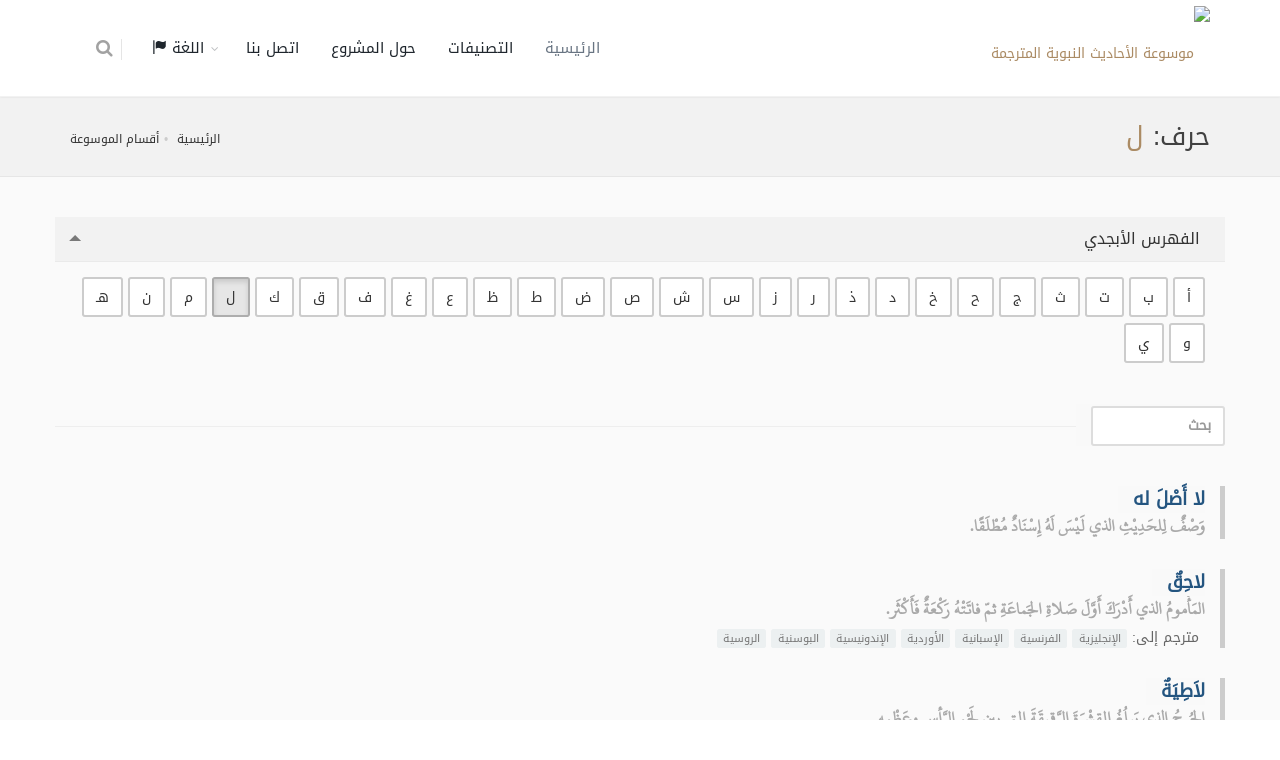

--- FILE ---
content_type: text/html; charset=UTF-8
request_url: https://terminologyenc.com/ar/browse/alpha/%D9%84
body_size: 10001
content:
<!DOCTYPE html>
<!--[if IE 8]>			<html class="ie ie8"> <![endif]-->
<!--[if IE 9]>			<html class="ie ie9"> <![endif]-->
<!--[if gt IE 9]><!-->	<html> <!--<![endif]-->

	<head>
		<meta charset="utf-8" />
        <title>حرف: ل - موسوعة المصطلحات والقواميس الإسلامية المترجمة</title>
		<meta name="keywords" content="حرف: ل - موسوعة المصطلحات والقواميس الإسلامية المترجمة" />
        <meta name="description" content="حرف: ل - موسوعة المصطلحات والقواميس الإسلامية المترجمة">
        
        <meta name="twitter:card" content="summary">
        
        <meta name="twitter:title" content="حرف: ل - موسوعة المصطلحات والقواميس الإسلامية المترجمة">
        <meta name="twitter:description" content="حرف: ل - موسوعة المصطلحات والقواميس الإسلامية المترجمة">

        <meta property="og:site_name" content="موسوعة المصطلحات والقواميس الإسلامية المترجمة">
        <meta property="og:title" content="حرف: ل - موسوعة المصطلحات والقواميس الإسلامية المترجمة">
        <meta property="og:description" content="حرف: ل - موسوعة المصطلحات والقواميس الإسلامية المترجمة">        
        <meta property="og:type" content="article">
        <meta property="og:url" content="https://terminologyenc.com/ar/browse/alpha/%D9%84">

		<!-- mobile settings -->
		<meta name="viewport" content="width=device-width, maximum-scale=1, initial-scale=1, user-scalable=0" />
		<!--[if IE]><meta http-equiv='X-UA-Compatible' content='IE=edge,chrome=1'><![endif]-->

		<link href="https://terminologyenc.com//assets/plugins/bootstrap/css/bootstrap.min.css" rel="stylesheet" type="text/css" />
		
		<link href="https://terminologyenc.com//assets/css/essentials.css" rel="stylesheet" type="text/css" />
		<link href="https://terminologyenc.com//assets/css/layout.css" rel="stylesheet" type="text/css" />

		<link href="https://terminologyenc.com//assets/css/header-1.css" rel="stylesheet" type="text/css" />

        <link href="https://terminologyenc.com//assets/css/plugin-hover-buttons.css" rel="stylesheet" type="text/css" />
        <link href="https://terminologyenc.com//assets/css/rating.css" rel="stylesheet" type="text/css" />
        <link href="https://terminologyenc.com//assets/css/custom.css" rel="stylesheet" type="text/css" />

        
                <link href="https://terminologyenc.com//assets/plugins/bootstrap/RTL/bootstrap-rtl.min.css" rel="stylesheet" type="text/css" id="rtl_ltr_b1">        
        <link href="https://terminologyenc.com//assets/plugins/bootstrap/RTL/bootstrap-flipped.min.css" rel="stylesheet" type="text/css" id="rtl_ltr_b2">        
        <link href="https://terminologyenc.com//assets/css/layout-RTL.css" rel="stylesheet" type="text/css" id="rtl_ltr">
        <link href="https://terminologyenc.com//assets/css/custom-rtl.css" rel="stylesheet" type="text/css" />
                
        <link href="https://terminologyenc.com//assets/css/color_scheme/brown.css" rel="stylesheet" type="text/css" id="color_scheme" />

		<script type="text/javascript" src="https://terminologyenc.com//assets/plugins/jquery/jquery-2.2.3.min.js"></script>

        <style type="text/css">
            body,h1,h2,h3,h4,h5,h6,p,div{
                font-family: DroidArabicKufiRegular, sans-serif !important;
            }

            #topMain.nav-pills>li>a{
                font-size: 15px;
            }
            p{
                font-family:Naskh !important;
                font-size:1.3em !important;
                color:#666;
                font-weight: bold !important;
            }

        </style>
        <script async src="https://www.googletagmanager.com/gtag/js?id=UA-131475887-1"></script>
        <script>
        window.dataLayer = window.dataLayer || [];
        function gtag(){dataLayer.push(arguments);}
        gtag('js', new Date());
        gtag('config', 'UA-131475887-1');
        </script>         
	</head>

	<body class="smoothscrolll enable-animation grain-oranger">
		<!-- wrapper -->
		<div id="wrapper">

			<div id="header" class="sticky header clearfix darkk  ">

				<!-- TOP NAV -->
				<header id="topNav">
					<div class="container">

						<!-- Mobile Menu Button -->
						<button class="btn btn-mobile" data-toggle="collapse" data-target=".nav-main-collapse">
							<i class="fa fa-bars"></i>
						</button>
                        <ul class="pull-right nav nav-pills nav-second-main">

							<!-- SEARCH -->
							<li>
								<a href="https://terminologyenc.com/ar/search" onclick="return false" data-toggle="modal" data-target="#srch_modal">
									<i class="fa fa-search"></i>
								</a>
								
							</li>
							<!-- /SEARCH -->



						</ul>
						<!-- Logo -->
						<a class="logo pull-left" href="https://terminologyenc.com/ar/home">
                            <img src="https://terminologyenc.com/assets/images/logo.png?12" alt="موسوعة الأحاديث النبوية المترجمة">
                        </a>

						<!-- 
							Top Nav 
							
							AVAILABLE CLASSES:
							submenu-dark = dark sub menu
						-->
						<div class="submenu-dark navbar-collapse pull-right nav-main-collapse collapse">
							<nav class="nav-main">

								<!-- 
									.nav-onepage
									Required for onepage navigation links
									
									Add .external for an external link!
								-->
								<ul id="topMain" class="nav nav-pills nav-main nav-onepagee">

									<li class="active"><!-- HOME -->
										<a href="https://terminologyenc.com/ar/home">
                                        الرئيسية										</a>
									</li>

									<li><!-- PRICING -->
										<a href="https://terminologyenc.com/ar/home#categories">
                                        التصنيفات										</a>
									</li>
                                    									<li><!-- TESTIMONIALS -->
										<a href="https://terminologyenc.com/ar/home/about">
                                        حول المشروع										</a>
									</li>
									<li><!-- PURCHASE -->
										<a href="javascript:;" data-toggle="modal" data-target="#contact-modal">
                                        اتصل بنا										</a>
									</li>
                                    <li class="dropdown"><!-- PURCHASE -->
										<a class="external dropdown-toggle" href="#">
											اللغة                                            <i class="glyphicon glyphicon-flag"></i>
										</a>
                                        <ul id="layout_langs_menu" class="dropdown-menu">
                                            <li><a href="https://terminologyenc.com/ar/browse/alpha/%D9%84">العربية</a></li>
                                                                                                                                    <li><a href="https://terminologyenc.com/en">English</a></li>
                                                                                                                                    <li><a href="https://terminologyenc.com/fr">Français</a></li>
                                                                                                                                    <li><a href="https://terminologyenc.com/es">Español</a></li>
                                                                                                                                    <li><a href="https://terminologyenc.com/tr">Türkçe</a></li>
                                                                                                                                    <li><a href="https://terminologyenc.com/ur">اردو</a></li>
                                                                                                                                    <li><a href="https://terminologyenc.com/id">Indonesia</a></li>
                                                                                                                                    <li><a href="https://terminologyenc.com/bs">Bosanski</a></li>
                                                                                                                                    <li><a href="https://terminologyenc.com/ru">Русский</a></li>
                                                                                                                                    <li><a href="https://terminologyenc.com/zh">中文</a></li>
                                            								        
                                        </ul>
									</li>                                    
                                    
                                    
                                    
                                    
                                                                      
                                    
								</ul>
                                
                                

                                

							</nav>
						</div>

					</div>
				</header>

				<!-- /Top Nav -->

			</div>


			<!-- HOME -->
            <section class="page-header alternate page-header-xs">
	<div class="container">

                <h1>حرف: <span class="text-color">ل</span></h1>
        		<!-- breadcrumbs -->
		<ol class="breadcrumb">
			<li><a href="https://terminologyenc.com/ar//">الرئيسية</a></li>
			<li><a href="https://terminologyenc.com/ar/#categories">أقسام الموسوعة</a></li>
            		</ol><!-- /breadcrumbs -->

	</div>
</section>

<section class="alternate padding-xxs">
				<div class="container">
					
					<div class="row">

                                
                                                <div class="toggle toggle-transparent-body margin-bottom-20">
                            <div class="toggle active">
                                <label><i class="fa fa-caret-leftt"></i> الفهرس الأبجدي</label>
                                <div class="toggle-content">

                                                                        <a href="https://terminologyenc.com/ar/browse/alpha/أ" class="btn btn-default margin-bottom-6">أ</a>
                                                                        <a href="https://terminologyenc.com/ar/browse/alpha/ب" class="btn btn-default margin-bottom-6">ب</a>
                                                                        <a href="https://terminologyenc.com/ar/browse/alpha/ت" class="btn btn-default margin-bottom-6">ت</a>
                                                                        <a href="https://terminologyenc.com/ar/browse/alpha/ث" class="btn btn-default margin-bottom-6">ث</a>
                                                                        <a href="https://terminologyenc.com/ar/browse/alpha/ج" class="btn btn-default margin-bottom-6">ج</a>
                                                                        <a href="https://terminologyenc.com/ar/browse/alpha/ح" class="btn btn-default margin-bottom-6">ح</a>
                                                                        <a href="https://terminologyenc.com/ar/browse/alpha/خ" class="btn btn-default margin-bottom-6">خ</a>
                                                                        <a href="https://terminologyenc.com/ar/browse/alpha/د" class="btn btn-default margin-bottom-6">د</a>
                                                                        <a href="https://terminologyenc.com/ar/browse/alpha/ذ" class="btn btn-default margin-bottom-6">ذ</a>
                                                                        <a href="https://terminologyenc.com/ar/browse/alpha/ر" class="btn btn-default margin-bottom-6">ر</a>
                                                                        <a href="https://terminologyenc.com/ar/browse/alpha/ز" class="btn btn-default margin-bottom-6">ز</a>
                                                                        <a href="https://terminologyenc.com/ar/browse/alpha/س" class="btn btn-default margin-bottom-6">س</a>
                                                                        <a href="https://terminologyenc.com/ar/browse/alpha/ش" class="btn btn-default margin-bottom-6">ش</a>
                                                                        <a href="https://terminologyenc.com/ar/browse/alpha/ص" class="btn btn-default margin-bottom-6">ص</a>
                                                                        <a href="https://terminologyenc.com/ar/browse/alpha/ض" class="btn btn-default margin-bottom-6">ض</a>
                                                                        <a href="https://terminologyenc.com/ar/browse/alpha/ط" class="btn btn-default margin-bottom-6">ط</a>
                                                                        <a href="https://terminologyenc.com/ar/browse/alpha/ظ" class="btn btn-default margin-bottom-6">ظ</a>
                                                                        <a href="https://terminologyenc.com/ar/browse/alpha/ع" class="btn btn-default margin-bottom-6">ع</a>
                                                                        <a href="https://terminologyenc.com/ar/browse/alpha/غ" class="btn btn-default margin-bottom-6">غ</a>
                                                                        <a href="https://terminologyenc.com/ar/browse/alpha/ف" class="btn btn-default margin-bottom-6">ف</a>
                                                                        <a href="https://terminologyenc.com/ar/browse/alpha/ق" class="btn btn-default margin-bottom-6">ق</a>
                                                                        <a href="https://terminologyenc.com/ar/browse/alpha/ك" class="btn btn-default margin-bottom-6">ك</a>
                                                                        <a href="https://terminologyenc.com/ar/browse/alpha/ل" class="btn btn-default active margin-bottom-6">ل</a>
                                                                        <a href="https://terminologyenc.com/ar/browse/alpha/م" class="btn btn-default margin-bottom-6">م</a>
                                                                        <a href="https://terminologyenc.com/ar/browse/alpha/ن" class="btn btn-default margin-bottom-6">ن</a>
                                                                        <a href="https://terminologyenc.com/ar/browse/alpha/هـ" class="btn btn-default margin-bottom-6">هـ</a>
                                                                        <a href="https://terminologyenc.com/ar/browse/alpha/و" class="btn btn-default margin-bottom-6">و</a>
                                                                        <a href="https://terminologyenc.com/ar/browse/alpha/ي" class="btn btn-default margin-bottom-6">ي</a>
                                                                    </div>
                            </div>
                        </div>
                        
							<div class="heading-title heading-line-single">
								<h3 class="theme-color"> <input class="form-control fld_filter" style="display:inline;width:auto" size="10" placeholder="بحث" type="text" onkeyup="filterTerms(this)"></h3>
							</div>
                            <div class="list-group">
                                                                                                
                                                                                                
                                <div class="term_cont heading-title heading-border heading-colorr margin-bottom-30">
                                    <dl>
                                    <dt class="term_item"><h4><a href="https://terminologyenc.com/ar/browse/term/71820" class="text-primary">لا أَصْلَ له</a></h4></dt>
                                    <dd><p class="text-gray">وَصْفٌ لِلحَدِيْثِ الذي لَيْسَ لَهُ إِسْنَادٌ مُطْلَقًا.</p>
                                        
                                        
                                        
                                    </dd>
                                    </dl>
                                    
                                </div>

                                                                                                
                                <div class="term_cont heading-title heading-border heading-colorr margin-bottom-30">
                                    <dl>
                                    <dt class="term_item"><h4><a href="https://terminologyenc.com/ar/browse/term/64545" class="text-primary">لاحِقٌ</a></h4></dt>
                                    <dd><p class="text-gray">المَأْمومُ الذي أَدْرَكَ أَوَّلَ صَلاةِ الجَماعَةِ ثمّ فاتَتْهُ رَكْعَةٌ فَأَكْثَر.</p>
                                                                                <div class="margin-right-6 margin-top-6 margin-left-6">مترجم إلى: 
                                                                                <span class="label label-light inline-block">الإنجليزية</span>                                                                                <span class="label label-light inline-block">الفرنسية</span>                                                                                <span class="label label-light inline-block">الإسبانية</span>                                                                                                                                                                <span class="label label-light inline-block">الأوردية</span>                                                                                <span class="label label-light inline-block">الإندونيسية</span>                                                                                <span class="label label-light inline-block">البوسنية</span>                                                                                <span class="label label-light inline-block">الروسية</span>                                                                                                                                                                                                                                                                                                                                                                                                                                                                                                                                                                                                                                                                                                                                                                                                                                                                                                                </div>
                                        
                                        
                                        
                                    </dd>
                                    </dl>
                                    
                                </div>

                                                                                                
                                <div class="term_cont heading-title heading-border heading-colorr margin-bottom-30">
                                    <dl>
                                    <dt class="term_item"><h4><a href="https://terminologyenc.com/ar/browse/term/67728" class="text-primary">لاَطِيَةٌ</a></h4></dt>
                                    <dd><p class="text-gray">الجُرحُ الذي يَبلُغُ القِشْرَةَ الرَّقِيقَةَ التي بين لَحْمِ الرَّأسِ وعَظْمِهِ.</p>
                                        
                                        
                                        
                                    </dd>
                                    </dl>
                                    
                                </div>

                                                                                                
                                <div class="term_cont heading-title heading-border heading-colorr margin-bottom-30">
                                    <dl>
                                    <dt class="term_item"><h4><a href="https://terminologyenc.com/ar/browse/term/40895" class="text-primary">لبابة بنت الحارث الهلالية</a></h4></dt>
                                    <dd><p class="text-gray"></p>
                                        
                                        
                                        
                                    </dd>
                                    </dl>
                                    
                                </div>

                                                                                                
                                <div class="term_cont heading-title heading-border heading-colorr margin-bottom-30">
                                    <dl>
                                    <dt class="term_item"><h4><a href="https://terminologyenc.com/ar/browse/term/14862" class="text-primary">لحْنٌ</a></h4></dt>
                                    <dd><p class="text-gray">الخَطَأُ عِنْدَ النُّطْقِ بِاللَّفْظِ سَوَاءً تَغَيَّرَ مَعَهُ المَعْنَى أَمْ لَا.</p>
                                                                                <div class="margin-right-6 margin-top-6 margin-left-6">مترجم إلى: 
                                                                                <span class="label label-light inline-block">الإنجليزية</span>                                                                                <span class="label label-light inline-block">الفرنسية</span>                                                                                                                                                                                                                                                <span class="label label-light inline-block">الأوردية</span>                                                                                <span class="label label-light inline-block">الإندونيسية</span>                                                                                                                                                                <span class="label label-light inline-block">الروسية</span>                                                                                                                                                                                                                                                                                                                                                                                                                                                                                                                                                                                                                                                                                                                                                                                                                                                                                                                </div>
                                        
                                        
                                        
                                    </dd>
                                    </dl>
                                    
                                </div>

                                                                                                
                                <div class="term_cont heading-title heading-border heading-colorr margin-bottom-30">
                                    <dl>
                                    <dt class="term_item"><h4><a href="https://terminologyenc.com/ar/browse/term/36749" class="text-primary">لفظية</a></h4></dt>
                                    <dd><p class="text-gray">طائفة من أهل الكلام تقول: ألفاظنا بالقرآن مخلوقة يريدون بذلك أن القرآن مخلوق.</p>
                                                                                <div class="margin-right-6 margin-top-6 margin-left-6">مترجم إلى: 
                                                                                <span class="label label-light inline-block">الإنجليزية</span>                                                                                <span class="label label-light inline-block">الفرنسية</span>                                                                                <span class="label label-light inline-block">الإسبانية</span>                                                                                                                                                                                                                                                <span class="label label-light inline-block">الإندونيسية</span>                                                                                                                                                                <span class="label label-light inline-block">الروسية</span>                                                                                                                                                                                                                                                                                                                                                                                                                                                                                                                                                                                                                                                                                                                                                                                                                                                                                                                </div>
                                        
                                        
                                        
                                    </dd>
                                    </dl>
                                    
                                </div>

                                                                                                
                                <div class="term_cont heading-title heading-border heading-colorr margin-bottom-30">
                                    <dl>
                                    <dt class="term_item"><h4><a href="https://terminologyenc.com/ar/browse/term/11060" class="text-primary">لهَب</a></h4></dt>
                                    <dd><p class="text-gray">ارتفاع لسان النار عند اشتعالها.</p>
                                                                                <div class="margin-right-6 margin-top-6 margin-left-6">مترجم إلى: 
                                                                                <span class="label label-light inline-block">الإنجليزية</span>                                                                                                                                                                                                                                                                                                                                <span class="label label-light inline-block">الأوردية</span>                                                                                <span class="label label-light inline-block">الإندونيسية</span>                                                                                                                                                                <span class="label label-light inline-block">الروسية</span>                                                                                                                                                                                                                                                                                                                                                                                                                                                                                                                                                                                                                                                                                                                                                                                                                                                                                                                </div>
                                        
                                        
                                        
                                    </dd>
                                    </dl>
                                    
                                </div>

                                                                                                
                                <div class="term_cont heading-title heading-border heading-colorr margin-bottom-30">
                                    <dl>
                                    <dt class="term_item"><h4><a href="https://terminologyenc.com/ar/browse/term/58044" class="text-primary">لوط بن يحيى بن سعيد بن مِخْنَف الأزدي</a></h4></dt>
                                    <dd><p class="text-gray"></p>
                                        
                                        
                                        
                                    </dd>
                                    </dl>
                                    
                                </div>

                                                                                                
                                <div class="term_cont heading-title heading-border heading-colorr margin-bottom-30">
                                    <dl>
                                    <dt class="term_item"><h4><a href="https://terminologyenc.com/ar/browse/term/10438" class="text-primary">لَبَنٌ</a></h4></dt>
                                    <dd><p class="text-gray">سَائِلٌ أَبْيَضُ يَخْرُجُ مِنْ ثَدْيِ الأُنثَى يُتغذَّى به عادةً.</p>
                                        
                                        
                                        
                                    </dd>
                                    </dl>
                                    
                                </div>

                                                                                                
                                <div class="term_cont heading-title heading-border heading-colorr margin-bottom-30">
                                    <dl>
                                    <dt class="term_item"><h4><a href="https://terminologyenc.com/ar/browse/term/5414" class="text-primary">لَبُونٌ</a></h4></dt>
                                    <dd><p class="text-gray">النّاقَةُ أو الشَّاةُ ذاتُ اللَّبَنِ.</p>
                                                                                <div class="margin-right-6 margin-top-6 margin-left-6">مترجم إلى: 
                                                                                <span class="label label-light inline-block">الإنجليزية</span>                                                                                <span class="label label-light inline-block">الفرنسية</span>                                                                                <span class="label label-light inline-block">الإسبانية</span>                                                                                                                                                                <span class="label label-light inline-block">الأوردية</span>                                                                                <span class="label label-light inline-block">الإندونيسية</span>                                                                                <span class="label label-light inline-block">البوسنية</span>                                                                                <span class="label label-light inline-block">الروسية</span>                                                                                                                                                                                                                                                                                                                                                                                                                                                                                                                                                                                                                                                                                                                                                                                                                                                                                                                </div>
                                        
                                        
                                        
                                    </dd>
                                    </dl>
                                    
                                </div>

                                                                                                
                                <div class="term_cont heading-title heading-border heading-colorr margin-bottom-30">
                                    <dl>
                                    <dt class="term_item"><h4><a href="https://terminologyenc.com/ar/browse/term/10437" class="text-primary">لَبَّةٌ</a></h4></dt>
                                    <dd><p class="text-gray">مَوْضِعٌ يَفْصِلُ بَيْنَ أَسْفَلِ العُنُقِ وَوَسَطِ الصَّدْرِ.</p>
                                        
                                        
                                        
                                    </dd>
                                    </dl>
                                    
                                </div>

                                                                                                
                                <div class="term_cont heading-title heading-border heading-colorr margin-bottom-30">
                                    <dl>
                                    <dt class="term_item"><h4><a href="https://terminologyenc.com/ar/browse/term/10439" class="text-primary">لَحَاقٌ</a></h4></dt>
                                    <dd><p class="text-gray">اتِّبَاعُ الشَّيْءِ لِشَيءٍ آخَرَ فِي الحُكْمِ أَوِ الوَصْفِ أَوْ نَحْوِ ذَلِكَ.</p>
                                        
                                        
                                        
                                    </dd>
                                    </dl>
                                    
                                </div>

                                                                                                
                                <div class="term_cont heading-title heading-border heading-colorr margin-bottom-30">
                                    <dl>
                                    <dt class="term_item"><h4><a href="https://terminologyenc.com/ar/browse/term/10440" class="text-primary">لَحْدٌ</a></h4></dt>
                                    <dd><p class="text-gray">حَفْرٌ يَكُونُ فِي أَسْفَلِ جَانِبِ القَبْرِ مِنْ جِهَةِ القِبْلَةِ.</p>
                                                                                <div class="margin-right-6 margin-top-6 margin-left-6">مترجم إلى: 
                                                                                <span class="label label-light inline-block">الإنجليزية</span>                                                                                                                                                                                                                                                                                                                                <span class="label label-light inline-block">الأوردية</span>                                                                                <span class="label label-light inline-block">الإندونيسية</span>                                                                                                                                                                                                                                                                                                                                                                                                                                                                                                                                                                                                                                                                                                                                                                                                                                                                                                                                                                                                                                                                                </div>
                                        
                                        
                                        
                                    </dd>
                                    </dl>
                                    
                                </div>

                                                                                                
                                <div class="term_cont heading-title heading-border heading-colorr margin-bottom-30">
                                    <dl>
                                    <dt class="term_item"><h4><a href="https://terminologyenc.com/ar/browse/term/20" class="text-primary">لَحْمٌ</a></h4></dt>
                                    <dd><p class="text-gray">الجُزْءُ العَضَلِيُّ الرِّخْوُ بَيْن الجِلْدِ والعَظْمِ.</p>
                                                                                <div class="margin-right-6 margin-top-6 margin-left-6">مترجم إلى: 
                                                                                <span class="label label-light inline-block">الإنجليزية</span>                                                                                <span class="label label-light inline-block">الفرنسية</span>                                                                                <span class="label label-light inline-block">الإسبانية</span>                                                                                                                                                                <span class="label label-light inline-block">الأوردية</span>                                                                                <span class="label label-light inline-block">الإندونيسية</span>                                                                                                                                                                <span class="label label-light inline-block">الروسية</span>                                                                                                                                                                                                                                                                                                                                                                                                                                                                                                                                                                                                                                                                                                                                                                                                                                                                                                                </div>
                                        
                                        
                                        
                                    </dd>
                                    </dl>
                                    
                                </div>

                                                                                                
                                <div class="term_cont heading-title heading-border heading-colorr margin-bottom-30">
                                    <dl>
                                    <dt class="term_item"><h4><a href="https://terminologyenc.com/ar/browse/term/76034" class="text-primary">لَحْي جَمَل</a></h4></dt>
                                    <dd><p class="text-gray">على طريق القوافل القديم بين المدينة المنورة ومكة المكرمة.</p>
                                                                                <div class="margin-right-6 margin-top-6 margin-left-6">مترجم إلى: 
                                                                                <span class="label label-light inline-block">الإنجليزية</span>                                                                                                                                                                                                                                                                                                                                                                                                                                                                                                <span class="label label-light inline-block">البوسنية</span>                                                                                                                                                                                                                                                                                                                                                                                                                                                                                                                                                                                                                                                                                                                                                                                                                                                                                                                                                                                                </div>
                                        
                                        
                                        
                                    </dd>
                                    </dl>
                                    
                                </div>

                                                                                                
                                <div class="term_cont heading-title heading-border heading-colorr margin-bottom-30">
                                    <dl>
                                    <dt class="term_item"><h4><a href="https://terminologyenc.com/ar/browse/term/10441" class="text-primary">لَطْمٌ</a></h4></dt>
                                    <dd><p class="text-gray">الضَّرْبُ عَلَى الخَدِّ بِبَاطِنِ الكَفِّ.</p>
                                        
                                        
                                        
                                    </dd>
                                    </dl>
                                    
                                </div>

                                                                                                
                                <div class="term_cont heading-title heading-border heading-colorr margin-bottom-30">
                                    <dl>
                                    <dt class="term_item"><h4><a href="https://terminologyenc.com/ar/browse/term/10442" class="text-primary">لَعِبٌ</a></h4></dt>
                                    <dd><p class="text-gray">كُلُّ فِعْلٍ يُقْصَدُ بِهِ المُتْعَةُ وَالتَّسْلِيَةُ وَنَحْوِ ذَلِكَ سَواءً كَانَ بِحَقٍّ أَوْ بِبَاطِلٍ.</p>
                                        
                                        
                                        
                                    </dd>
                                    </dl>
                                    
                                </div>

                                                                                                
                                <div class="term_cont heading-title heading-border heading-colorr margin-bottom-30">
                                    <dl>
                                    <dt class="term_item"><h4><a href="https://terminologyenc.com/ar/browse/term/36743" class="text-primary">لَعْنٌ</a></h4></dt>
                                    <dd><p class="text-gray">الطَّرْدُ والإِبْعادُ مِن رَحْمَةِ الله على سَبِيلِ السَّخَطِ أو الدُّعاءُ بِذلك.</p>
                                                                                <div class="margin-right-6 margin-top-6 margin-left-6">مترجم إلى: 
                                                                                <span class="label label-light inline-block">الإنجليزية</span>                                                                                <span class="label label-light inline-block">الفرنسية</span>                                                                                <span class="label label-light inline-block">الإسبانية</span>                                                                                                                                                                <span class="label label-light inline-block">الأوردية</span>                                                                                <span class="label label-light inline-block">الإندونيسية</span>                                                                                <span class="label label-light inline-block">البوسنية</span>                                                                                <span class="label label-light inline-block">الروسية</span>                                                                                                                                                                                                                                                                                                                                                                                                                                                                                                                                                                                                                                                                                                                                                                                                                                                                                                                </div>
                                        
                                        
                                        
                                    </dd>
                                    </dl>
                                    
                                </div>

                                                                                                
                                <div class="term_cont heading-title heading-border heading-colorr margin-bottom-30">
                                    <dl>
                                    <dt class="term_item"><h4><a href="https://terminologyenc.com/ar/browse/term/10444" class="text-primary">لَغَطٌ</a></h4></dt>
                                    <dd><p class="text-gray">أَصْواتٌ مُبْهَمَةٌ لاَ يُفْهَمُ مِنْهَا شَيْءٌ.</p>
                                        
                                        
                                        
                                    </dd>
                                    </dl>
                                    
                                </div>

                                                                                                
                                <div class="term_cont heading-title heading-border heading-colorr margin-bottom-30">
                                    <dl>
                                    <dt class="term_item"><h4><a href="https://terminologyenc.com/ar/browse/term/36750" class="text-primary">لَفْظٌ</a></h4></dt>
                                    <dd><p class="text-gray">ما نَطَقَ بِهِ اللِّسانُ مِن كَلامٍ.</p>
                                        
                                        
                                        
                                    </dd>
                                    </dl>
                                    
                                </div>

                                                                                                
                                <div class="term_cont heading-title heading-border heading-colorr margin-bottom-30">
                                    <dl>
                                    <dt class="term_item"><h4><a href="https://terminologyenc.com/ar/browse/term/10445" class="text-primary">لَقَبٌ</a></h4></dt>
                                    <dd><p class="text-gray">مَا يُسَمَّى بِهِ الإِنسَانُ بَعْدَ اسْمِهِ الأَوَّلِ لِلْمَدْحِ أَوْ الذَمِّ.</p>
                                        
                                        
                                        
                                    </dd>
                                    </dl>
                                    
                                </div>

                                                                                                
                                <div class="term_cont heading-title heading-border heading-colorr margin-bottom-30">
                                    <dl>
                                    <dt class="term_item"><h4><a href="https://terminologyenc.com/ar/browse/term/11061" class="text-primary">لَوْ</a></h4></dt>
                                    <dd><p class="text-gray">حَرْفُ تمنٍّ يدلُّ على امْتِناعِ الفِعْلِ الثّانِي مِن أَجْلِ امْتِناعِ الفِعْلِ الأوَّلِ.</p>
                                                                                <div class="margin-right-6 margin-top-6 margin-left-6">مترجم إلى: 
                                                                                <span class="label label-light inline-block">الإنجليزية</span>                                                                                <span class="label label-light inline-block">الفرنسية</span>                                                                                <span class="label label-light inline-block">الإسبانية</span>                                                                                                                                                                <span class="label label-light inline-block">الأوردية</span>                                                                                <span class="label label-light inline-block">الإندونيسية</span>                                                                                                                                                                <span class="label label-light inline-block">الروسية</span>                                                                                                                                                                                                                                                                                                                                                                                                                                                                                                                                                                                                                                                                                                                                                                                                                                                                                                                </div>
                                        
                                        
                                        
                                    </dd>
                                    </dl>
                                    
                                </div>

                                                                                                
                                <div class="term_cont heading-title heading-border heading-colorr margin-bottom-30">
                                    <dl>
                                    <dt class="term_item"><h4><a href="https://terminologyenc.com/ar/browse/term/1167" class="text-primary">لَيْلٌ</a></h4></dt>
                                    <dd><p class="text-gray">الوَقْتُ الذي بين غُروبِ الشَّمْسِ إلى طُلوعِ الفَجْرِ الصّادِقِ.</p>
                                                                                <div class="margin-right-6 margin-top-6 margin-left-6">مترجم إلى: 
                                                                                <span class="label label-light inline-block">الإنجليزية</span>                                                                                <span class="label label-light inline-block">الفرنسية</span>                                                                                <span class="label label-light inline-block">الإسبانية</span>                                                                                                                                                                <span class="label label-light inline-block">الأوردية</span>                                                                                <span class="label label-light inline-block">الإندونيسية</span>                                                                                <span class="label label-light inline-block">البوسنية</span>                                                                                <span class="label label-light inline-block">الروسية</span>                                                                                                                                                                                                                                                                                                                                                                                                                                                                                                                                                                                                                                                                                                                                                                                                                                                                                                                </div>
                                        
                                        
                                        
                                    </dd>
                                    </dl>
                                    
                                </div>

                                                                                                
                                <div class="term_cont heading-title heading-border heading-colorr margin-bottom-30">
                                    <dl>
                                    <dt class="term_item"><h4><a href="https://terminologyenc.com/ar/browse/term/64547" class="text-primary">لَيْلَةُ القَدْرِ</a></h4></dt>
                                    <dd><p class="text-gray">لَيْلَةٌ مِن لَيالِي شَهْرِ رَمَضانَ، يُقدَّر فِيها ما يَكونُ في تِلْكَ السَّنَةِ، وفيها أُنْزِلَ القُرْآنُ.</p>
                                                                                <div class="margin-right-6 margin-top-6 margin-left-6">مترجم إلى: 
                                                                                <span class="label label-light inline-block">الإنجليزية</span>                                                                                                                                                                                                                                                                                                                                                                                                                <span class="label label-light inline-block">الإندونيسية</span>                                                                                                                                                                                                                                                                                                                                                                                                                                                                                                                                                                                                                                                                                                                                                                                                                                                                                                                                                                                                                                                                                </div>
                                        
                                        
                                        
                                    </dd>
                                    </dl>
                                    
                                </div>

                                                                                                
                                <div class="term_cont heading-title heading-border heading-colorr margin-bottom-30">
                                    <dl>
                                    <dt class="term_item"><h4><a href="https://terminologyenc.com/ar/browse/term/7307" class="text-primary">لُحُوقٌ</a></h4></dt>
                                    <dd><p class="text-gray">ثُبُوتُ نَسَبِ الوَلَدِ وضَمُّهُ لِمَن يُمْكِنُ أن يَكونَ منه لِسَبَبٍ مِن أَسْبابِ ثُبُوتِ النَّسَبِ، كالنِّكاحِ الصَّحِيحِ ونَحْوِهِ.</p>
                                                                                <div class="margin-right-6 margin-top-6 margin-left-6">مترجم إلى: 
                                                                                <span class="label label-light inline-block">الإنجليزية</span>                                                                                <span class="label label-light inline-block">الفرنسية</span>                                                                                                                                                                                                                                                <span class="label label-light inline-block">الأوردية</span>                                                                                <span class="label label-light inline-block">الإندونيسية</span>                                                                                                                                                                <span class="label label-light inline-block">الروسية</span>                                                                                                                                                                                                                                                                                                                                                                                                                                                                                                                                                                                                                                                                                                                                                                                                                                                                                                                </div>
                                        
                                        
                                        
                                    </dd>
                                    </dl>
                                    
                                </div>

                                                                                                
                                <div class="term_cont heading-title heading-border heading-colorr margin-bottom-30">
                                    <dl>
                                    <dt class="term_item"><h4><a href="https://terminologyenc.com/ar/browse/term/76094" class="text-primary">لُدّ</a></h4></dt>
                                    <dd><p class="text-gray">تقع قرب بيت المقدس جنوب الشام.</p>
                                                                                <div class="margin-right-6 margin-top-6 margin-left-6">مترجم إلى: 
                                                                                <span class="label label-light inline-block">الإنجليزية</span>                                                                                                                                                                                                                                                                                                                                                                                                                                                                                                <span class="label label-light inline-block">البوسنية</span>                                                                                                                                                                                                                                                                                                                                                                                                                                                                                                                                                                                                                                                                                                                                                                                                                                                                                                                                                                                                </div>
                                        
                                        
                                        
                                    </dd>
                                    </dl>
                                    
                                </div>

                                                                                                
                                <div class="term_cont heading-title heading-border heading-colorr margin-bottom-30">
                                    <dl>
                                    <dt class="term_item"><h4><a href="https://terminologyenc.com/ar/browse/term/7308" class="text-primary">لُزُومٌ</a></h4></dt>
                                    <dd><p class="text-gray">ثُبُوتُ العَقْدِ ونَفُوذُهُ وعَدَمُ إِمْكانِ فَسْخِهِ إلَّا بِمُسَوِّغٍ شَرْعِيٍّ.</p>
                                                                                <div class="margin-right-6 margin-top-6 margin-left-6">مترجم إلى: 
                                                                                <span class="label label-light inline-block">الإنجليزية</span>                                                                                <span class="label label-light inline-block">الفرنسية</span>                                                                                                                                                                                                                                                <span class="label label-light inline-block">الأوردية</span>                                                                                <span class="label label-light inline-block">الإندونيسية</span>                                                                                                                                                                <span class="label label-light inline-block">الروسية</span>                                                                                                                                                                                                                                                                                                                                                                                                                                                                                                                                                                                                                                                                                                                                                                                                                                                                                                                </div>
                                        
                                        
                                        
                                    </dd>
                                    </dl>
                                    
                                </div>

                                                                                                
                                <div class="term_cont heading-title heading-border heading-colorr margin-bottom-30">
                                    <dl>
                                    <dt class="term_item"><h4><a href="https://terminologyenc.com/ar/browse/term/14942" class="text-primary">لُزُومُ الجَماعَةِ</a></h4></dt>
                                    <dd><p class="text-gray">التَّمَسُّكُ بالحَقِّ واتِّباعُهُ، وعَدَمُ مُفارَقَةِ أهلِهِ، وإن كانوا قَلِيلاً، وتَرْكُ قِتالِ الأئِمَّةِ والخُروجِ عَلَيْهِمِ وإن ظَلَموا.</p>
                                                                                <div class="margin-right-6 margin-top-6 margin-left-6">مترجم إلى: 
                                                                                <span class="label label-light inline-block">الإنجليزية</span>                                                                                <span class="label label-light inline-block">الفرنسية</span>                                                                                <span class="label label-light inline-block">الإسبانية</span>                                                                                                                                                                <span class="label label-light inline-block">الأوردية</span>                                                                                <span class="label label-light inline-block">الإندونيسية</span>                                                                                <span class="label label-light inline-block">البوسنية</span>                                                                                <span class="label label-light inline-block">الروسية</span>                                                                                                                                                                                                                                                                                                                                                                                                                                                                                                                                                                                                                                                                                                                                                                                                                                                                                                                </div>
                                        
                                        
                                        
                                    </dd>
                                    </dl>
                                    
                                </div>

                                                                                                
                                <div class="term_cont heading-title heading-border heading-colorr margin-bottom-30">
                                    <dl>
                                    <dt class="term_item"><h4><a href="https://terminologyenc.com/ar/browse/term/7169" class="text-primary">لُعابٌ</a></h4></dt>
                                    <dd><p class="text-gray">الرِّيقُ أَثْناءَ سَيَلانِهِ مِن الفَمِ.</p>
                                                                                <div class="margin-right-6 margin-top-6 margin-left-6">مترجم إلى: 
                                                                                <span class="label label-light inline-block">الإنجليزية</span>                                                                                <span class="label label-light inline-block">الفرنسية</span>                                                                                <span class="label label-light inline-block">الإسبانية</span>                                                                                                                                                                <span class="label label-light inline-block">الأوردية</span>                                                                                <span class="label label-light inline-block">الإندونيسية</span>                                                                                <span class="label label-light inline-block">البوسنية</span>                                                                                <span class="label label-light inline-block">الروسية</span>                                                                                                                                                                                                                                                                                                                                                                                                                                                                                                                                                                                                                                                                                                                                                                                                                                                                                                                </div>
                                        
                                        
                                        
                                    </dd>
                                    </dl>
                                    
                                </div>

                                                                                                
                                <div class="term_cont heading-title heading-border heading-colorr margin-bottom-30">
                                    <dl>
                                    <dt class="term_item"><h4><a href="https://terminologyenc.com/ar/browse/term/7309" class="text-primary">لُعْبَةٌ</a></h4></dt>
                                    <dd><p class="text-gray">كُلُّ ما يَلْهُو بِهِ الشَّخْصُ ويَتَسَلَّى بِهِ.</p>
                                                                                <div class="margin-right-6 margin-top-6 margin-left-6">مترجم إلى: 
                                                                                <span class="label label-light inline-block">الإنجليزية</span>                                                                                <span class="label label-light inline-block">الفرنسية</span>                                                                                <span class="label label-light inline-block">الإسبانية</span>                                                                                                                                                                <span class="label label-light inline-block">الأوردية</span>                                                                                <span class="label label-light inline-block">الإندونيسية</span>                                                                                                                                                                <span class="label label-light inline-block">الروسية</span>                                                                                                                                                                                                                                                                                                                                                                                                                                                                                                                                                                                                                                                                                                                                                                                                                                                                                                                </div>
                                        
                                        
                                        
                                    </dd>
                                    </dl>
                                    
                                </div>

                                                                                                
                                <div class="term_cont heading-title heading-border heading-colorr margin-bottom-30">
                                    <dl>
                                    <dt class="term_item"><h4><a href="https://terminologyenc.com/ar/browse/term/7175" class="text-primary">لُغَةٌ</a></h4></dt>
                                    <dd><p class="text-gray">أَلْفاظٌ وأَصْواتٌ مُتَعارَفَةٌ يُعَبِّرُ بِها كُلُّ قَوْمٍ عن أَغْراضِهِم، وتَخْتَلِفُ بِاخْتِلافِ البِيئاتِ.</p>
                                                                                <div class="margin-right-6 margin-top-6 margin-left-6">مترجم إلى: 
                                                                                <span class="label label-light inline-block">الإنجليزية</span>                                                                                <span class="label label-light inline-block">الفرنسية</span>                                                                                <span class="label label-light inline-block">الإسبانية</span>                                                                                                                                                                <span class="label label-light inline-block">الأوردية</span>                                                                                <span class="label label-light inline-block">الإندونيسية</span>                                                                                                                                                                <span class="label label-light inline-block">الروسية</span>                                                                                                                                                                                                                                                                                                                                                                                                                                                                                                                                                                                                                                                                                                                                                                                                                                                                                                                </div>
                                        
                                        
                                        
                                    </dd>
                                    </dl>
                                    
                                </div>

                                                                                                
                                <div class="term_cont heading-title heading-border heading-colorr margin-bottom-30">
                                    <dl>
                                    <dt class="term_item"><h4><a href="https://terminologyenc.com/ar/browse/term/7046" class="text-primary">لُقَطَةٌ</a></h4></dt>
                                    <dd><p class="text-gray">المالُ المُحْتَرَمُ شَرْعًا يَجِدُهُ شَخْصٌ في غَيْرِ حِرْزٍ ولا يَعْرِفُ مالِكَهُ.</p>
                                                                                <div class="margin-right-6 margin-top-6 margin-left-6">مترجم إلى: 
                                                                                <span class="label label-light inline-block">الإنجليزية</span>                                                                                <span class="label label-light inline-block">الفرنسية</span>                                                                                <span class="label label-light inline-block">الإسبانية</span>                                                                                                                                                                <span class="label label-light inline-block">الأوردية</span>                                                                                <span class="label label-light inline-block">الإندونيسية</span>                                                                                                                                                                <span class="label label-light inline-block">الروسية</span>                                                                                                                                                                                                                                                                                                                                                                                                                                                                                                                                                                                                                                                                                                                                                                                                                                                                                                                </div>
                                        
                                        
                                        
                                    </dd>
                                    </dl>
                                    
                                </div>

                                                                                                
                                <div class="term_cont heading-title heading-border heading-colorr margin-bottom-30">
                                    <dl>
                                    <dt class="term_item"><h4><a href="https://terminologyenc.com/ar/browse/term/7176" class="text-primary">لُكْنَةٌ</a></h4></dt>
                                    <dd><p class="text-gray">عَدَمُ اِسْتِطاعَةِ الإِنْسانِ إِخْراجَ بَعْضِ حُرُوفِ العَرَبِيَّةِ مِن مَخارِجِها، إمّا بِحَذْفِ حَرْفٍ، وإمّا بِتَبْدِيلِهِ أو تَكْرارِهِ.</p>
                                                                                <div class="margin-right-6 margin-top-6 margin-left-6">مترجم إلى: 
                                                                                <span class="label label-light inline-block">الإنجليزية</span>                                                                                <span class="label label-light inline-block">الفرنسية</span>                                                                                <span class="label label-light inline-block">الإسبانية</span>                                                                                                                                                                <span class="label label-light inline-block">الأوردية</span>                                                                                <span class="label label-light inline-block">الإندونيسية</span>                                                                                                                                                                <span class="label label-light inline-block">الروسية</span>                                                                                                                                                                                                                                                                                                                                                                                                                                                                                                                                                                                                                                                                                                                                                                                                                                                                                                                </div>
                                        
                                        
                                        
                                    </dd>
                                    </dl>
                                    
                                </div>

                                                                                                
                                <div class="term_cont heading-title heading-border heading-colorr margin-bottom-30">
                                    <dl>
                                    <dt class="term_item"><h4><a href="https://terminologyenc.com/ar/browse/term/8737" class="text-primary">لِباسٌ</a></h4></dt>
                                    <dd><p class="text-gray">كُلُّ ما يَسْتُرُ الجِسْمَ أو أيَّ جُزْءٍ مِنْهُ مِن صُوفٍ أو جِلْدٍ أو نَحْوِ ذلك.</p>
                                                                                <div class="margin-right-6 margin-top-6 margin-left-6">مترجم إلى: 
                                                                                <span class="label label-light inline-block">الإنجليزية</span>                                                                                <span class="label label-light inline-block">الفرنسية</span>                                                                                                                                                                                                                                                <span class="label label-light inline-block">الأوردية</span>                                                                                <span class="label label-light inline-block">الإندونيسية</span>                                                                                                                                                                <span class="label label-light inline-block">الروسية</span>                                                                                                                                                                                                                                                                                                                                                                                                                                                                                                                                                                                                                                                                                                                                                                                                                                                                                                                </div>
                                        
                                        
                                        
                                    </dd>
                                    </dl>
                                    
                                </div>

                                                                                                
                                <div class="term_cont heading-title heading-border heading-colorr margin-bottom-30">
                                    <dl>
                                    <dt class="term_item"><h4><a href="https://terminologyenc.com/ar/browse/term/19" class="text-primary">لِباسُ المَرْأَةِ</a></h4></dt>
                                    <dd><p class="text-gray">ما تَسْتُرُ بِهِ المَرْأَةُ جِسْمَها مِن ثَوبٍ ورِداءٍ وخِمارٍ ونحوِ ذلك.</p>
                                                                                <div class="margin-right-6 margin-top-6 margin-left-6">مترجم إلى: 
                                                                                <span class="label label-light inline-block">الإنجليزية</span>                                                                                                                                                                                                                                                                                                                                                                                                                <span class="label label-light inline-block">الإندونيسية</span>                                                                                                                                                                                                                                                                                                                                                                                                                                                                                                                                                                                                                                                                                                                                                                                                                                                                                                                                                                                                                                                                                </div>
                                        
                                        
                                        
                                    </dd>
                                    </dl>
                                    
                                </div>

                                                                                                
                                <div class="term_cont heading-title heading-border heading-colorr margin-bottom-30">
                                    <dl>
                                    <dt class="term_item"><h4><a href="https://terminologyenc.com/ar/browse/term/7178" class="text-primary">لِثامٌ</a></h4></dt>
                                    <dd><p class="text-gray">ما يُغَطَّى بِهِ الفَمُ أو الأَنْفُ مِن ثَوْبٍ أو نِقابٍ أو نَحْوِهِما.</p>
                                                                                <div class="margin-right-6 margin-top-6 margin-left-6">مترجم إلى: 
                                                                                <span class="label label-light inline-block">الإنجليزية</span>                                                                                <span class="label label-light inline-block">الفرنسية</span>                                                                                <span class="label label-light inline-block">الإسبانية</span>                                                                                                                                                                <span class="label label-light inline-block">الأوردية</span>                                                                                <span class="label label-light inline-block">الإندونيسية</span>                                                                                                                                                                <span class="label label-light inline-block">الروسية</span>                                                                                                                                                                                                                                                                                                                                                                                                                                                                                                                                                                                                                                                                                                                                                                                                                                                                                                                </div>
                                        
                                        
                                        
                                    </dd>
                                    </dl>
                                    
                                </div>

                                                                                                
                                <div class="term_cont heading-title heading-border heading-colorr margin-bottom-30">
                                    <dl>
                                    <dt class="term_item"><h4><a href="https://terminologyenc.com/ar/browse/term/8974" class="text-primary">لِحْيَةٌ</a></h4></dt>
                                    <dd><p class="text-gray">الشَّعْرُ النّابِتُ على اللَّحيَينِ والذَّقَنِ.</p>
                                        
                                        
                                        
                                    </dd>
                                    </dl>
                                    
                                </div>

                                                                                                
                                <div class="term_cont heading-title heading-border heading-colorr margin-bottom-30">
                                    <dl>
                                    <dt class="term_item"><h4><a href="https://terminologyenc.com/ar/browse/term/7050" class="text-primary">لِسانٌ</a></h4></dt>
                                    <dd><p class="text-gray">العُضْوُ اللَّحْمِيُّ الأَحْمَرُ في الفَمِ الذي هو آَلَةُ النُّطْقِ والذَّوْقِ والبَلْعِ.</p>
                                                                                <div class="margin-right-6 margin-top-6 margin-left-6">مترجم إلى: 
                                                                                <span class="label label-light inline-block">الإنجليزية</span>                                                                                <span class="label label-light inline-block">الفرنسية</span>                                                                                <span class="label label-light inline-block">الإسبانية</span>                                                                                                                                                                <span class="label label-light inline-block">الأوردية</span>                                                                                <span class="label label-light inline-block">الإندونيسية</span>                                                                                                                                                                <span class="label label-light inline-block">الروسية</span>                                                                                                                                                                                                                                                                                                                                                                                                                                                                                                                                                                                                                                                                                                                                                                                                                                                                                                                </div>
                                        
                                        
                                        
                                    </dd>
                                    </dl>
                                    
                                </div>

                                                                                                
                                <div class="term_cont heading-title heading-border heading-colorr margin-bottom-30">
                                    <dl>
                                    <dt class="term_item"><h4><a href="https://terminologyenc.com/ar/browse/term/7047" class="text-primary">لِصٌّ</a></h4></dt>
                                    <dd><p class="text-gray">الذي يَسْرِقُ مالَ غَيْرِهِ بِقُوَّةٍ وإِيذاءٍ خُفْيَةً.</p>
                                                                                <div class="margin-right-6 margin-top-6 margin-left-6">مترجم إلى: 
                                                                                <span class="label label-light inline-block">الإنجليزية</span>                                                                                <span class="label label-light inline-block">الفرنسية</span>                                                                                <span class="label label-light inline-block">الإسبانية</span>                                                                                                                                                                <span class="label label-light inline-block">الأوردية</span>                                                                                <span class="label label-light inline-block">الإندونيسية</span>                                                                                                                                                                <span class="label label-light inline-block">الروسية</span>                                                                                                                                                                                                                                                                                                                                                                                                                                                                                                                                                                                                                                                                                                                                                                                                                                                                                                                </div>
                                        
                                        
                                        
                                    </dd>
                                    </dl>
                                    
                                </div>

                                                                                                
                                <div class="term_cont heading-title heading-border heading-colorr margin-bottom-30">
                                    <dl>
                                    <dt class="term_item"><h4><a href="https://terminologyenc.com/ar/browse/term/7168" class="text-primary">لِعانٌ</a></h4></dt>
                                    <dd><p class="text-gray">شَهاداتٌ تَجْرِي بين الزَّوْجَيْنِ على أَنْفُسِهِما مُؤَكَّدَةٌ بِأَيْمانٍ، ومَصْحوبَةٌ بِلَعْنٍ مِن الزَّوْجِ، وبِغَضَبٍ مِن الزَّوْجَةِ.</p>
                                                                                <div class="margin-right-6 margin-top-6 margin-left-6">مترجم إلى: 
                                                                                <span class="label label-light inline-block">الإنجليزية</span>                                                                                <span class="label label-light inline-block">الفرنسية</span>                                                                                <span class="label label-light inline-block">الإسبانية</span>                                                                                                                                                                <span class="label label-light inline-block">الأوردية</span>                                                                                <span class="label label-light inline-block">الإندونيسية</span>                                                                                <span class="label label-light inline-block">البوسنية</span>                                                                                <span class="label label-light inline-block">الروسية</span>                                                                                                                                                                                                                                                                                                                                                                                                                                                                                                                                                                                                                                                                                                                                                                                                                                                                                                                </div>
                                        
                                        
                                        
                                    </dd>
                                    </dl>
                                    
                                </div>

                                                                                                
                                <div class="term_cont heading-title heading-border heading-colorr margin-bottom-30">
                                    <dl>
                                    <dt class="term_item"><h4><a href="https://terminologyenc.com/ar/browse/term/76095" class="text-primary">لِفْت</a></h4></dt>
                                    <dd><p class="text-gray">تقع بين مكة والمدينة بالحجاز.</p>
                                                                                <div class="margin-right-6 margin-top-6 margin-left-6">مترجم إلى: 
                                                                                <span class="label label-light inline-block">الإنجليزية</span>                                                                                                                                                                                                                                                                                                                                                                                                                                                                                                <span class="label label-light inline-block">البوسنية</span>                                                                                                                                                                                                                                                                                                                                                                                                                                                                                                                                                                                                                                                                                                                                                                                                                                                                                                                                                                                                </div>
                                        
                                        
                                        
                                    </dd>
                                    </dl>
                                    
                                </div>

                                                                                                
                                <div class="term_cont heading-title heading-border heading-colorr margin-bottom-30">
                                    <dl>
                                    <dt class="term_item"><h4><a href="https://terminologyenc.com/ar/browse/term/11365" class="text-primary">لِواء</a></h4></dt>
                                    <dd><p class="text-gray">العلم الذي يختص النبي صلى الله عليه وسلم بحمله يوم القيامة؛ ليكون علامة له يشهر بها، ويكون الناس تبعا له، وتحت رايته، آدم فمن سواه.</p>
                                                                                <div class="margin-right-6 margin-top-6 margin-left-6">مترجم إلى: 
                                                                                <span class="label label-light inline-block">الإنجليزية</span>                                                                                                                                                                                                                                                                                                                                <span class="label label-light inline-block">الأوردية</span>                                                                                <span class="label label-light inline-block">الإندونيسية</span>                                                                                                                                                                <span class="label label-light inline-block">الروسية</span>                                                                                                                                                                                                                                                                                                                                                                                                                                                                                                                                                                                                                                                                                                                                                                                                                                                                                                                </div>
                                        
                                        
                                        
                                    </dd>
                                    </dl>
                                    
                                </div>

                                                                                                
                                <div class="term_cont heading-title heading-border heading-colorr margin-bottom-30">
                                    <dl>
                                    <dt class="term_item"><h4><a href="https://terminologyenc.com/ar/browse/term/36584" class="text-primary">لِيْنٌ</a></h4></dt>
                                    <dd><p class="text-gray">السُّهُولَةُ فِي طَاعَةِ الخَالِقِ وَالتَّلَطُّفُ فِي مُعَامَلَةِ الخَلْقِ.</p>
                                        
                                        
                                        
                                    </dd>
                                    </dl>
                                    
                                </div>

                                                            </div>
							

						</div>

                    </div>
				</div>
			</section>
            <script>
            function filterTerms(input){
                var val = $(input).val().toLocaleLowerCase().replace(/[ًٌٍَُِّْ]+/g,'');
                $(".term_item").each(function(){
                (this.innerText.toLocaleLowerCase().replace(/[ًٌٍَُِّْ]+/g,'').indexOf(val) == -1)?$(this).parents('.term_cont').hide():$(this).parents('.term_cont').show();
                });
            }
            </script>			<!-- / -->



            
            
               <div id="contact-modal" class="modal fade" tabindex="-1" role="dialog" aria-labelledby="myLargeModalLabel" aria-hidden="true">
                    <div class="modal-dialog modal-lg">
                        <div class="modal-content">

                            <!-- header modal -->
                            <div class="modal-header">
                                <button type="button" class="close" data-dismiss="modal" aria-label="Close"><span aria-hidden="true">&times;</span></button>
                                <h4 class="modal-title" id="myLargeModalLabel">اتصل بنا</h4>
                            </div>

                            <!-- body modal -->
                            <div class="modal-body">

                                <form id="contact_frm" class="validatee" method="post" enctype="multipart/form-data" data-success="Sent! Thank you!" data-toastr-position="top-right">
                                    <fieldset>
                                        <input type="hidden" name="action" value="contact_send" />

                                        <div class="row">
                                            <div class="form-group">
                                                <div class="col-md-6">
                                                    <label>الاسم *</label>
                                                    <input type="text" id="contact_name" name="contact_name" value="" class="form-control required">
                                                </div>
                                                <div class="col-md-6">
                                                    <label>البريد الالكتروني *</label>
                                                    <input type="text" id="contact_email" name="contact_email" value="" class="form-control required">
                                                </div>
                                            </div>
                                        </div>

                                        <div class="row">
                                            <div class="form-group">
                                                <div class="col-md-12">
                                                    <label>الرسالة *</label>
                                                    <textarea name="contact_txt" id="contact_txt" value="" class="form-control required"></textarea>
                                                </div>
                                            </div>
                                        </div>

                            
                                    </fieldset>

                                    <div class="row">
                                        <div class="col-md-12">
                                            <button type="submit" id="contact_submit_bu" class="btn btn-3d btn-primary btn-block margin-top-30">
                                                إرسال                                            </button>
                                        </div>
                                    </div>

                                </form>

                            </div>

                            <!-- Modal Footer -->
                            <div class="modal-footer">
                                <button type="button" class="btn btn-default" data-dismiss="modal">إغلاق</button>
                            </div>

                        </div>
                    </div>
                </div>   
            

            
                <div id="register-modal" class="modal fade" tabindex="-1" role="dialog" aria-labelledby="myLargeModalLabel" aria-hidden="true">
                    <div class="modal-dialog modal-lg">
                        <div class="modal-content">

                            <!-- body modal -->
                            <div class="modal-body">

                                <form id="register_frm" class="validatee" method="post" enctype="multipart/form-data" data-success="Sent! Thank you!" data-toastr-position="top-right">
                                        <input type="hidden" name="action" value="contact_send" />

                                        <div class="row">
                                            <div class="form-group">
                                                <div class="col-md-12">
                                                    <label> البريد الالكتروني <span class="text-primary">()</span>*</label>
                                                    <input type="email" name="register_email" id="register_email" value="" placeholder="البريد الالكتروني" class="form-control required">
                                                </div>
                                            </div>
                                        </div>

                            

                                    <div class="row">
                                        <div class="col-md-12">
                                            <button type="button" id="register_submit_bu" class="btn btn-3d btn-primary btn-block">
                                                تسجيل                                            </button>
                                        </div>
                                    </div>

                                </form>

                            </div>

                            <!-- Modal Footer -->
                            <div class="modal-footer">
                                <button type="button" class="btn btn-default" data-dismiss="modal">إغلاق</button>
                            </div>

                        </div>
                    </div>
                </div>            
            
                <div id="about-modal" class="modal fade" tabindex="-1" role="dialog" aria-labelledby="myLargeModalLabel" aria-hidden="true">
                    <div class="modal-dialog modal-lg">
                        <div class="modal-content">
                            <div class="modal-header">
                                <button type="button" class="close" data-dismiss="modal" aria-label="Close"><span aria-hidden="true">&times;</span></button>
                                <h4 class="modal-title" id="myLargeModalLabel">حول المشروع</h4>
                            </div>

                            <!-- body modal -->
                            <div class="modal-body">
                                <video id="intro_vid_ar" preload="none" width="100%" controls>
                                    <source src="https://terminologyenc.com/assets/media/intro_waqfy.mp4" type="video/mp4">
                                    Your browser does not support the video tag.
                                </video>
                                <br><br>
                                <h4>مشروع موسوعة المصطلحات الإسلامية وترجماتها: </h4>
                                <p>هو مشروع متكامل لإخراج ترجمات دقيقة وموثوقة ومتطورة للمصطلحات المتكررة في المحتوى الإسلامي مع شروحها، ليحصل الاستيعاب والفهم التام لها، وليتحقق وصول معناها وترجمتها الصحيحة للمستهدفين.</p>


                                <h4>الأهداف:</h4>
                                <ol>
                                <li>إيجاد مرجعية إلكترونية مجانية موثوقة لترجمات المصطلحات الإسلامية.</li>
                                <li>توفير الترجمات بصيغ إلكترونية متنوعة للبوابات والتطبيقات الإلكترونية.</li>
                                <li>التطوير المستمر للترجمات باستثمار جهود الشركاء والمتطوعين.</li>
                                </ol>



                                <h4>
                                من مزايا الموسوعة: 
                                </h4>
                                <ol>
                                <li> الشمولية.</li>
                                <li> المجانية.</li>
                                <li> تعدد الترجمات.</li>
                                <li> التطوير المستمر.</li>
                                <li> الإتقان.</li>
                                </ol>


                                <h4>
                                مراحل البناء والتطوير: 
                                </h4>
                                <ol>
                                <li> بناء الموسوعة باللغة العربية.</li>
                                <li> ترجمة الموسوعة إلى اللغات.</li>
                                <li> الإتاحة والنشر الإلكتروني للموسوعة.</li>
                                <li> التطوير المستمر للموسوعة وترجماتها.</li>
                                </ol>
                                
                            </div>

                            <!-- Modal Footer -->
                            <div class="modal-footer">
                                <button type="button" class="btn btn-default" data-dismiss="modal">إغلاق</button>
                            </div>

                        </div>
                    </div>
                </div>        

                <div id="srch_modal" class="modal fade" role="dialog" aria-labelledby="myLargeModalLabel" aria-hidden="true">
                <div class="modal-dialog modal-lg">
                    <div class="modal-content">

                        <!-- header modal -->
                        <div class="modal-header">
                            <button type="button" class="close" data-dismiss="modal" aria-label="Close"><span aria-hidden="true">&times;</span></button>
                            <h3 class="modal-title" id="myLargeModalLabel">البحث في:</h3>
                        </div>

                        <!-- body modal -->
                        <div class="modal-body">

                            <div class="form-group">

                                <select class="form-control" id="fld_trans" style="width:100%" lang="ar">
                                    <option value="ar">المحتوى باللغة العربية</option>
                                    <option value="en">المحتوى باللغة الإنجليزية</option>
                                    <option value="id">المحتوى باللغة الإندونيسية</option>
                                    <option value="bs">المحتوى باللغة البوسنية</option>
                                    <option value="ur">المحتوى باللغة الأوردية</option>
                                    <option value="fr">المحتوى باللغة الفرنسية</option>
                                    <option value="es">المحتوى باللغة الأسبانية</option>
                                    <option value="ru">المحتوى باللغة الروسية</option>
                                </select>
                            </div>

                            <div class="input-group">
                              <input type="text" class="form-control" id="fld_term" placeholder="فضلا أدخل جملة البحث">
                                  <span class="input-group-btn">
                                <button class="btn btn-primary" id="bu_srchFor" type="button"> بحث </button>
                              </span>
                            </div> 
			
                        </div>

                        <!-- Modal Footer -->
                        <div class="modal-footer">
                            <button type="button" class="btn btn-default" data-dismiss="modal">إغلاق</button>
                        </div>
                    </div>
                </div>
            </div>
            <div id="res_modal" class="modal fade" tabindex="-1" role="dialog" aria-labelledby="myLargeModalLabel" aria-hidden="true">
                <div class="modal-dialog modal-lg">
                    <div class="modal-content">

                        <!-- header modal -->
                        <div class="modal-header">
                            <button type="button" class="close" data-dismiss="modal" aria-label="Close"><span aria-hidden="true">&times;</span></button>
                            <h3 class="modal-title" id="myLargeModalLabel">نتائج البحث:</h3>
                        </div>

                        <!-- body modal -->
                        <div class="modal-body">
                            <div class="list-group" id="srch_res">
                            </div>
                        </div>
                        <!-- Modal Footer -->
                        <div class="modal-footer">
                            <button type="button" class="btn btn-default" data-dismiss="modal">إغلاق</button>
                        </div>
                    </div>
                </div>
            </div>            
            
			<!-- FOOTER -->
			<footer id="footer">

				<div class="copyright">
					<div class="container">
                        <div class="row">
                            <div class="col-md-4">
                                <p class="margin-bottom-10">التسجيل في القائمة البريدية</p>

                                <form class="validate" action="https://terminologyenc.com/ar/ajax/mlist/" method="post" data-success="تم التسجيل بنجاح"  data-toastr-position="bottom-right" novalidate="novalidate">
                                    <div class="input-group">
                                        <span class="input-group-addon"><i class="fa fa-envelope"></i></span>
                                        <input type="email" name="email" class="form-control required" placeholder="البريد الالكتروني">
                                        <span class="input-group-btn">
                                            <button class="btn btn-primary" type="submit">تسجيل</button>
                                        </span>
                                    </div>
                                <input type="hidden" name="is_ajax" value="true"></form>
                                <!-- /Newsletter Form -->

                            </div>
                            <div class="col-md-8">
                                
                            </div>
                        </div>
						<ul class="pull-right nomargin list-inline mobile-block">
                            <li><a href="https://terminologyenc.com/ar/home/about">حول المشروع</a></li>
							<li>&bull;</li>
							<li><a href="javascript:;" data-toggle="modal" data-target="#contact-modal">اتصل بنا</a></li>
						</ul>
                        <a href="https://terminologyenc.com/ar/home/">موسوعة المصطلحات والقواميس الإسلامية المترجمة</a>
                        <div class="text-right">
                        <a href="https://quranenc.com/">موسوعة القرآن الكريم</a> - 
                        <a href="https://hadeethenc.com/">موسوعة الأحاديث النبوية</a>
                        </div>
					</div>
                    <!-- Newsletter Form -->

				</div>
			</footer>
			<!-- /FOOTER -->

		</div>
		<!-- /wrapper -->


		<!-- SCROLL TO TOP -->
		<a href="#" id="toTop"></a>


		<!-- PRELOADER -->
		<div id="preloaderr">
			<div class="inner">
				<span class="loader"></span>
			</div>
		</div><!-- /PRELOADER -->


		<!-- JAVASCRIPT FILES -->
		<script type="text/javascript">
            var plugin_path = 'https://terminologyenc.com//assets/plugins/';
            var _url = 'https://terminologyenc.com/';
            var _lang = 'ar';
        </script>

        <script type="text/javascript" src="https://terminologyenc.com//assets/js/custom.js"></script>

		<script type="text/javascript" src="https://terminologyenc.com//assets/js/scripts.js"></script>
        <script type="text/javascript" src="https://terminologyenc.com//assets/js/rating.js"></script>
        <script type="text/javascript" src="https://terminologyenc.com//assets/js/jsdiff.js"></script>

        <script type="text/javascript">
        
        $('#contact_frm').submit(function(e){
       e.preventDefault();
        $('#contact_name,#contact_email,contact_txt').removeClass('err');
        isErr = false;
        if($('#contact_name').val().length < 3){
            $('#contact_name').addClass('err');
            isErr = true;
        }
        if($('#contact_email').val().length < 3){
            $('#contact_email').addClass('err');
            isErr = true;
        }   
        if($('#contact_txt').val().length < 3){
            $('#contact_txt').addClass('err');
            isErr = true;
        }   
        if(isErr) return;
        
        $.post('https://terminologyenc.com/ar/ajax/contact/send',{'contact_name':$('#contact_name').val(),'contact_email':$('#contact_email').val(),'contact_txt':$('#contact_txt').val()})
        .done(function(){
            $('#contact_frm')[0].reset();
            _toastr("تم الإرسال بنجاح","top-right","success",false);
            $("#contact-modal").modal('hide');

        })
        .fail(function(){
            _toastr("عفوا فشل الإرسال","top-right","error",false);
        })
        //alert($('#contact_name').val());
       
    });
    $('.download_bu').click(function(e){
        e.preventDefault();
        e.stopPropagation();
        $("#register-modal").modal('show');
        
        return;
        
        var url = $(this)[0].href;
        $('#download_submit_bu').one('click',function(){
           location.href = url;
        });
        $("#download-modal").modal('show');
    });

    $('#register_submit_bu').click(function(e){
        //alert(1);
       e.preventDefault();
        $('#register_email').removeClass('err');
        isErr = false;

        if($('#register_email').val().length < 3 || $('#register_email').val().indexOf('@') == -1){
            $('#register_email').addClass('err');
            isErr = true;
        }

        if(isErr) return;

        $.post('https://terminologyenc.com/ar/ajax/mlist/',{'email':$('#register_email').val()})
        .done(function(){
            $('#register_frm')[0].reset();
            _toastr("تم التسجيل بنجاح","top-right","success",false);
            $("#register-modal").modal('hide');

        })
        .fail(function(){
            _toastr("عفوا فشل الإرسال","top-right","error",false);
        })
        //alert($('#note_name').val());

    });            
            
    </script>
    
    <script type="text/javascript"> var addthis_config = addthis_config||{}; addthis_config.data_track_addressbar = false; addthis_config.data_track_clickback = false; </script>    
    <script type="text/javascript" src="//s7.addthis.com/js/300/addthis_widget.js#pubid=ra-5c2b2aeb92bf20a1"></script>	<script defer src="https://static.cloudflareinsights.com/beacon.min.js/vcd15cbe7772f49c399c6a5babf22c1241717689176015" integrity="sha512-ZpsOmlRQV6y907TI0dKBHq9Md29nnaEIPlkf84rnaERnq6zvWvPUqr2ft8M1aS28oN72PdrCzSjY4U6VaAw1EQ==" data-cf-beacon='{"version":"2024.11.0","token":"2293042c57eb4f46b976bfce73482579","r":1,"server_timing":{"name":{"cfCacheStatus":true,"cfEdge":true,"cfExtPri":true,"cfL4":true,"cfOrigin":true,"cfSpeedBrain":true},"location_startswith":null}}' crossorigin="anonymous"></script>
</body>
</html>